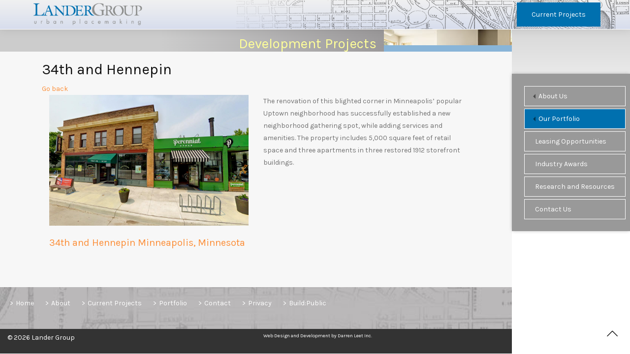

--- FILE ---
content_type: text/html; charset=UTF-8
request_url: https://landergroup.com/development-projects.php?id=34th-and-Hennepin
body_size: 4861
content:
<!DOCTYPE html PUBLIC "-//W3C//DTD XHTML 1.0 Transitional//EN"
    "http://www.w3.org/TR/xhtml1/DTD/xhtml1-transitional.dtd">
<html lang="en-US" xmlns="http://www.w3.org/1999/xhtml">
<head>
  <meta http-equiv="content-type" content="text/html; charset=utf-8" />
  <meta name="viewport" content="width=device-width, initial-scale=1.0, minimum-scale=1.0, maximum-scale=1.0" />
  <title>Lander Group - Urban Development and Placemaking</title> <!-- Google tag (gtag.js) -->
<script async src="https://www.googletagmanager.com/gtag/js?id=G-E4R72WKJHT"></script>
<script>
  window.dataLayer = window.dataLayer || [];
  function gtag(){dataLayer.push(arguments);}
  gtag('js', new Date());

  gtag('config', 'G-E4R72WKJHT');
</script>

    <link href="https://fonts.googleapis.com/css?family=Karla:400,400i,700,700i" rel="stylesheet">
    <link rel="stylesheet" href="assets/css/bootstrap.css">
    <link rel="stylesheet" href="assets/css/LG-superfish.css">
<link rel="stylesheet" href="assets/css/LG-superfish-vertical.css">
    <link rel="stylesheet" href="assets/css/simple-line-icons.css">
    <link rel="stylesheet" href="assets/css/elegant-icons.css">
    <link rel="stylesheet" href="assets/css/animsition.min.css">
    <link rel="stylesheet" href="assets/css/animate.min.css">
    <link rel="stylesheet" href="assets/css/main.css">
<link rel="stylesheet" href="assets/css/LG.css">
    <link rel="icon" href="assets/images/favicon_160x160.png" sizes="32x32" />
	<link rel="icon" href="assets/images/favicon_icon.png" sizes="192x192">
	<link rel="apple-touch-icon-precomposed" href="assets/images/favicon_icon.png">
	<meta name="msapplication-TileImage" content="assets/images/favicon_icon.png">
	
	<meta charset="UTF-8"> 
	<meta name="viewport" content="width=device-width, initial-scale=1.0, minimum-scale=1.0, maximum-scale=1.0"> 
	<meta name="description" content="An award-winning developer specializing in urban infill projects and mixed-use real estate development. The Lander Group builds great neighborhoods." />
	<meta name="keywords" content="urban developer, Minnesota developer,smart growth,real estate development,urban infill development,urban planning,minneapolis mixed-use buildings" />
	
</head>
<body class="side-menu-right">
    <a href="#" class="back-to-top show" title="Back to top"><i class="icon-arrow-up"></i></a>
  <div class="site-wrapper animsition">
    <!-- LG top header -->
<div class="header-type-1 hidden-sm hidden-xs">
  <div class="container">
    <div class="row">
      <div class="col-md-12">
        <div class="header-navigation">
          <div class="logo"> <a href="index.php"> <img src="assets/images/LanderGroup-logo.png" alt="Lander Group Urban Placemaking"> </a> </div>
          <div class="cta-button float-right"> <a href="current-projects.php" class="button default">Current Projects</a> </div>
        </div>
      </div>
      <!-- /.col-md-12 --> 
    </div>
    <!-- /.row --> 
  </div>
  <!-- /.container --> 
</div>
<!--end LG top header -->     <!--LG main mobile header -->
<header class="mobile-header visible-sm visible-xs">
  <div class="mobile-header-inner header-light">
    <div class="container wrapper">
      <div class="row">
        <div class="col-sm-12 clearfix">
          <div class="logo"> <a href="index.php"> <img src="assets/images/LanderGroup-logo.png" alt="Lander Group Urban Placemaking"> </a> </div>
          <div class="mobile-menu-toggle"> <a href="#" id="toggle-nav"> <span class="top-line"></span> <span class="middle-line"></span> <span class="bottom-line"></span> </a> </div>
        </div>
      </div>
    </div>
  </div>
  <nav class="mobile-navigation">
    <div class="container wrapper">
      <div class="mobile-nav-content">
        <ul>
							 <li><a href="index.php">Home</a></li>
							<li><a href="#">About Us</a>
									<span class="expander"><i class="icon_plus"></i></span>
									<ul class="sub-menu">
              <li><a href="about-the-Lander-Group.php">Making Great Places</a></li>
              <li><a href="roots.php">Company Roots</a></li>
              <li><a href="team.php">Our Team</a></li>
									</ul>
								</li>
								<li><a href="#">Our Portfolio</a>
									<span class="expander"><i class="icon_plus"></i></span>
									<ul class="sub-menu">
									 <li><a href="current-projects.php">In the Works</a></li>
              <li><a href="development-projects.php">Development Projects</a></li>
              <li><a href="community-planning.php">Community Planning</a></li>
              <li><a href="ownership.php">Ownership</a></li>
									</ul>
								</li>
          <li><a href="leasing-availability.php">Leasing Opportunities</a></li>
          <li><a href="industry-awards.php">Industry Awards</a></li>
          <li><a href="research-resources.php">Research and Resources</a></li>
          <li><a href="contact.php">Contact Us</a></li>
							</ul>
      </div>
    </div>
  </nav>
</header>
<!-- end LG main mobile header --> 
<!-- LG left nav -->
<div class="main-side-menu right hidden-sm hidden-xs LGmenu-fixedheight">
  <div class="sidebar-menu-inner">
    <ul class="sf-menu sf-vertical">
      <li> <a href="about-the-Lander-Group.php">About Us</a>
        <ul>
          <li><a href="about-the-Lander-Group.php">Making Great Places</a></li>
          <li><a href="roots.php">Company Roots</a></li>
          <li><a href="team.php">Our Team</a></li>
        </ul>
      </li>
      <li> <a href="development-projects.php">Our Portfolio</a>
        <ul>
          <li><a href="current-projects.php">In the Works</a></li>
          <li><a href="development-projects.php">Development Projects</a></li>
          <li><a href="community-planning.php">Community Planning</a></li>
          <li><a href="ownership.php">Ownership</a></li>
        </ul>
      </li>
      <li><a href="leasing-availability.php">Leasing Opportunities</a></li>
      <li><a href="industry-awards.php">Industry Awards</a></li>
      <li><a href="research-resources.php">Research and Resources</a></li>
      <li><a href="contact.php">Contact Us</a></li>
    </ul>
  </div>
</div>
<!-- end LG left nav -->
        <div class="main-wrapper LG-content">
    <div class="white-section section-block">
      <div class="row LG-pagetitle-row">
        <div class="col-md-9 col-sm-6 LG-pagetitle">
          <h1>Development Projects</h1>
        </div>
      </div>
    </div>
  </div>
 <!-- START CONTENT AREA --> 


<div class="white-section section-block">
 <div class="container">
<!-- This displays filters only on archive page -->
<!-- end filter section -->
<div class="row projects-grid">


<script type="text/javascript"> /* Dealing with cookies */ function cn_get_cookie_val(offset) { var endstr = document.cookie.indexOf (";", offset); if (endstr == -1) endstr = document.cookie.length; return decodeURIComponent(document.cookie.substring(offset, endstr)); } function cn_get_cookie(name) { var arg = name + "="; var alen = arg.length; var clen = document.cookie.length; var i = 0; while (i < clen) { var j = i + alen; if (document.cookie.substring(i, j) == arg) return cn_get_cookie_val (j); i = document.cookie.indexOf(" ", i) + 1; if (i == 0) break; } return null; } function cn_set_cookie(name, value) { var argv = cn_set_cookie.arguments; var argc = cn_set_cookie.arguments.length; var expires = (argc > 2) ? argv[2] : null; var domain = (argc > 3) ? argv[3] : null; var secure = (argc > 4) ? argv[4] : false; var path = '/'; if (value.length > 0) { document.cookie = name + "=" + (value ? encodeURIComponent (value) : '') + ((expires == null) ? "" : ("; expires=" + expires.toGMTString())) + ((path == null) ? "" : ("; path=" + path)) + ((domain == null) ? "" : ("; domain=" + domain)) + ((secure == true) ? "; secure" : ""); } else { document.cookie = name + '=; expires=Thu, 01 Jan 1970 00:00:01 GMT; path=/'; } } /* -------------- Get ID in misc browser ------------------ */ function cn_get_id(id) { if (document.all) return (document.all[id]); else if (document.getElementById) return (document.getElementById(id)); else if (document.layers) return (document.layers[id]); else return null; } function forget_me() { var t = document.getElementsByTagName('input'); for (var i = 0; i < t.length; i++) { if (t[i].className == 'cn_comm_username' || t[i].className == 'cn_comm_email') { t[i].value = ''; t[i].disabled = ''; } if (t[i].name == 'isforgetme') { t[i].value = 'true'; } if (t[i].name == '__signature_key' || t[i].name == '__signature_dsi') { t[i].value = ''; } } cn_set_cookie('session', ''); cn_set_cookie('CUTENEWS_SESSION', ''); var c = document.getElementsByTagName('form')[0]; /* c.submit(); */ document.location.reload(); } function cn_more_expand(id) { var dis = cn_get_id(id); if (dis.style.display == 'none') dis.style.display = 'block'; else dis.style.display = 'none'; } function insertext(text, id) { cn_get_id(id).value +=" "+ text; cn_get_id(id).focus(); } </script>
<noscript>Your browser is not Javascript enable or you have turn it off. We recommend you to activate for better security reason</noscript><!--
feature-image 	feature image 
additional-images additional image link (Dropbox)
address 	property address				
year-built 	Year Built 
property-type 	Property Type 		
stories 	Number of Stories

market-value 	Portfolio - property estimated market value 	
tax-value 	Portfolio - current property tax value 	

property-totalsqft   total property square ft
property-floorsqft   floor square ft 	
land-size 	Portfolio - land size (square feet) 	 
parking-spaces 	Number of Parking Spaces
parking-ratio 	Ratio of parking spaces to tenants	

cost-basis 	current cost basis
property-debt 	current property debt
property-noi 	Portfolio - Property NOI	
tenants 	Portfolio - Key property Tenants 	
rent-schedule 	Portfolio - rent schedule	
percent-ownership 	Percent LG ownership
-->
<div class="col-sm-12 project-item building">
<article class="project-entry-1 wow fadeInCdb" data-wow-duration="0.7s" data-wow-delay="0.4s">
<h2>34th and Hennepin</h2><div><a href="javascript:history.go(-1)">Go back</a></div>
<!-- section 1 - image and facts-->
<div class="col-sm-6">
<img src="https://landergroup.com/content/uploads/34thandhennepin.jpg" alt="34th and Hennepin">
<h3 style="padding-bottom: 20px"><a href="https://www.google.com/maps/place/34th and Hennepin  Minneapolis, Minnesota" target="_blank">34th and Hennepin  Minneapolis, Minnesota</a></h3>
</div>
<div class="col-sm-6">
<p>The renovation of this blighted corner in Minneapolis&rsquo; popular Uptown neighborhood has successfully established a new neighborhood gathering spot, while adding services and amenities. The property includes 5,000 square feet of retail space and three apartments in three restored 1912 storefront buildings.</p>

</div>
</article>
</div>						</div>
						<div class="small-space"></div>
					</div> 	
  	</div>
  	



 <!--END CONTENT AREA-->   
    
    
    				<footer class="site-footer">
					<div class="widgetized-area LG-footer">
						<div class="limit-width wow fadeIn" data-wow-duration="0.7s" data-wow-delay="0.4s">
							<div class="row">
						
								<div class="col-sm-8">
									<div class="widget">
										<div class="quick-links row">
											<div>
												<ul>
													<li><a href="www.landergroup.com">Home</a></li>
													<li><a href="about-the-Lander-Group.php">About</a></li>
													<li><a href="current-projects.php">Current Projects</a></li>
													<li><a href="development-projects.php">Portfolio</a></li>
													<li><a href="contact.php">Contact</a></li>
													<li><a href="LG-privacy-policy.php">Privacy</a></li>
													    <li><a href="https://build-public.org" target="_blank">Build:Public</a></li>
												</ul>
											</div>
										</div>
									</div>
								</div> 
							</div> <!-- /.row -->
						</div> <!-- /.limit-width -->
					</div> <!-- /.widgetized-area -->
					<div class="copyright">
						<div class="limit-width">
							<div class="row">
								<div class="col-sm-6">
									<p>&copy; 2026 Lander Group</p>
								</div>
								<div class="col-sm-6">
									<p style="font-size: 10px">Web Design and Development by Darren Leet Inc.</p>
								</div>
							</div> <!-- /.row -->
						</div> <!-- /.limit-width -->
					</div> <!-- /.copyright -->
				</footer>  </div><!-- /.main-wrapper -->
  <!-- /.site-wrapper -->
  		<script src="https://code.jquery.com/jquery-2.2.4.min.js" integrity="sha256-BbhdlvQf/xTY9gja0Dq3HiwQF8LaCRTXxZKRutelT44=" crossorigin="anonymous"></script>
		<script src="assets/js/joinable/animsition.min.js"></script>
		<script src="assets/js/joinable/autogrow.min.js"></script>
		<script src="assets/js/joinable/hoverIntent.js"></script>
		<script src="assets/js/joinable/imagesloaded.pkgd.min.js"></script>
		<script src="assets/js/joinable/isotope.pkgd.min.js"></script>
		<script src="assets/js/joinable/jquery.fitvids.js"></script>
		<script src="assets/js/joinable/jquery.nicescroll.min.js"></script>
		<script src="assets/js/joinable/nivo-lightbox.min.js"></script>
		<!--<script src="assets/js/joinable/owl.carousel.min.js"></script>-->
		<script src="assets/js/joinable/superfish.js"></script>
		<script src="assets/js/joinable/wow.min.js"></script>
		<script src="assets/js/main.js"></script>
		  <script type="text/javascript">
var path = window.location.pathname.split('/');
path = path[path.length-1];
if (path !== undefined) {
  $("ul.sf-menu")
    .find("a[href$='" + path + "']") // gets all links that match the href
    .parents('li')  // gets all list items that are ancestors of the link
    .children('a')  // walks down one level from all selected li's
    .addClass('active');
}
</script> 
</body>
</html>


--- FILE ---
content_type: text/css
request_url: https://landergroup.com/assets/css/LG-superfish.css
body_size: 877
content:
/*** ESSENTIAL STYLES ***/
.sf-menu, .sf-menu * {
	margin: 0;
	padding: 0;
	list-style: none;
}
.sf-menu li {
	position: relative;
}
.sf-menu ul {
	position: absolute;
	display: none;
	top: 100%;
	left: -12em;
	z-index: 99;
}
.sf-menu > li {
	float: left;
}
.sf-menu li:hover > ul,
.sf-menu li.sfHover > ul {
	display: block;
}

.sf-menu a {
	display: block;
	position: relative;
	font-weight:100;
	font-size: 14px;
}
.sf-menu ul ul {
	top: 0;
	left: 100%;
}


/*** DEMO SKIN ***/
.sf-menu {
	float: left;
	margin-bottom: 1em;
}
.sf-menu ul {
	box-shadow: 2px 2px 6px rgba(0,0,0,.2);
	min-width: 12em; /* allow long menu items to determine submenu width */
	*width: 12em; /* no auto sub width for IE7, see white-space comment below */
	background: #FFF;
}

.sf-menu a {
	color: #FFF;
	padding: .75em 1em;
	text-decoration: none;
	zoom: 1; /* IE7 */

}
.sf-menu a:active, .sf-menu a:focus, .sf-menu a:hover {
	color: #FFF !important;
}

.sf-menu li {
	background: none;
	white-space: nowrap; /* no need for Supersubs plugin */
	*white-space: normal; /* ...unless you support IE7 (let it wrap) */
	-webkit-transition: background .2s;
	transition: background .2s;
}
.sf-menu ul li {
	//background: #0057A1;
}
.sf-menu ul ul li {
	//background: #0057A1;
}
.sf-menu li:hover,
.sf-menu li.sfHover {
	background: #0070af;
	/* only transition out, not in */
	-webkit-transition: none;
	transition: none;
}
.sf-menu .active {
	background: #0070af;
	/* only transition out, not in */
	-webkit-transition: none;
	transition: none;
	color: #FFF;
}

/*** arrows (for all except IE7) **/
.sf-arrows .sf-with-ul {
	padding-right: 2.5em;
	*padding-right: 1em; /* no CSS arrows for IE7 (lack pseudo-elements) */
}
/* styling for both css and generated arrows */
.sf-arrows .sf-with-ul:after {
	content: '';
	position: absolute;
	top: 50%;
	right: 1em;
	margin-top: -3px;
	height: 0;
	width: 0;
	/* order of following 3 rules important for fallbacks to work */
	border: 5px solid transparent;
	border-top-color: #dFeEFF; /* edit this to suit design (no rgba in IE8) */
	border-top-color: rgba(255,255,255,.5);
}
.sf-arrows > li > .sf-with-ul:focus:after,
.sf-arrows > li:hover > .sf-with-ul:after,
.sf-arrows > .sfHover > .sf-with-ul:after {
	border-top-color: white; /* IE8 fallback colour */
}
/* styling for right-facing arrows */
.sf-arrows ul .sf-with-ul:after {
	margin-top: -5px;
	margin-right: -3px;
	border-color: transparent;
	border-left-color: #dFeEFF; /* edit this to suit design (no rgba in IE8) */
	border-left-color: rgba(255,255,255,.5);
}
.sf-arrows ul li > .sf-with-ul:focus:after,
.sf-arrows ul li:hover > .sf-with-ul:after,
.sf-arrows ul .sfHover > .sf-with-ul:after {
	border-left-color: white;
}


--- FILE ---
content_type: text/css
request_url: https://landergroup.com/assets/css/LG-superfish-vertical.css
body_size: 397
content:
/* adding sf-vertical class in addition to sf-menu creates a vertical menu */
/* eg. <ul class="sf-menu sf-vertical"> ... */
.sf-vertical {
  /* If you want the width of the closed menu to expand to its
  widest top-level menu item (like its "Supersubs" submenus do),
  replace the width rule above with the following two rules. */

  /*
  min-width: 12em;
  *width: 12em;
  */
}
.sf-vertical ul {
	left: -13em;
	top: 0;
}
.sf-vertical ul ul {
	left: -12m;
	top: 0;
}
.sf-vertical > li {
  float: none;
}
.sf-vertical li {
  width: 100%;
}
.sf-menu ul li a {
	color: #000;
	border: none;
}

/*** alter arrow directions ***/
.sf-vertical.sf-arrows > li > .sf-with-ul:after {
 margin-top: -5px;
border-color: transparent;
border-right-color: transparent;
border-right-color: #dfeeff;
border-right-color: rgba(0,0,0,.5);
right: 13em;
}
.sf-vertical.sf-arrows li > .sf-with-ul:focus:after,
.sf-vertical.sf-arrows li:hover > .sf-with-ul:after,
.sf-vertical.sf-arrows .sfHover > .sf-with-ul:after {
  border-right-color: white;
}
.sf-arrows .sf-with-ul {
    padding-left: 2em;
}
.sf-menu a { 
	padding: 10px 4px;
	margin: 5px;
    padding: 0.5em 1.5em;
    text-decoration: none;
    border: 1px solid #FFF;
}
.sf-menu ul ul li a {
	border-bottom: 1px solid #FFF;
	padding: 10px 4px;
    padding: 0.75em 2em;
    text-decoration: none;
}

--- FILE ---
content_type: text/css
request_url: https://landergroup.com/assets/css/main.css
body_size: 10591
content:
/*! normalize.css v3.0.3 | MIT License | github.com/necolas/normalize.css */
/**
 * 1. Set default font family to sans-serif.
 * 2. Prevent iOS and IE text size adjust after device orientation change,
 *    without disabling user zoom.
 */
html {
  font-family: sans-serif;
  /* 1 */
  -ms-text-size-adjust: 100%;
  /* 2 */
  -webkit-text-size-adjust: 100%;
  /* 2 */
}

/**
 * Remove default margin.
 */
body {
  margin: 0;
}

/* HTML5 display definitions
   ========================================================================== */
/**
 * Correct `block` display not defined for any HTML5 element in IE 8/9.
 * Correct `block` display not defined for `details` or `summary` in IE 10/11
 * and Firefox.
 * Correct `block` display not defined for `main` in IE 11.
 */
article,
aside,
details,
figcaption,
figure,
footer,
header,
hgroup,
main,
menu,
nav,
section,
summary {
  display: block;
}

/**
 * 1. Correct `inline-block` display not defined in IE 8/9.
 * 2. Normalize vertical alignment of `progress` in Chrome, Firefox, and Opera.
 */
audio,
canvas,
progress,
video {
  display: inline-block;
  /* 1 */
  vertical-align: baseline;
  /* 2 */
}

/**
 * Prevent modern browsers from displaying `audio` without controls.
 * Remove excess height in iOS 5 devices.
 */
audio:not([controls]) {
  display: none;
  height: 0;
}

/**
 * Address `[hidden]` styling not present in IE 8/9/10.
 * Hide the `template` element in IE 8/9/10/11, Safari, and Firefox < 22.
 */
[hidden],
template {
  display: none;
}

/* Links
   ========================================================================== */
/**
 * Remove the gray background color from active links in IE 10.
 */
a {
  background-color: transparent;
}

/**
 * Improve readability of focused elements when they are also in an
 * active/hover state.
 */
a:active,
a:hover {
  outline: 0;
}

/* Text-level semantics
   ========================================================================== */
/**
 * Address styling not present in IE 8/9/10/11, Safari, and Chrome.
 */
abbr[title] {
  border-bottom: 1px dotted;
}

/**
 * Address style set to `bolder` in Firefox 4+, Safari, and Chrome.
 */
b,
strong {
  font-weight: bold;
}

/**
 * Address styling not present in Safari and Chrome.
 */
dfn {
  font-style: italic;
}

/**
 * Address variable `h1` font-size and margin within `section` and `article`
 * contexts in Firefox 4+, Safari, and Chrome.
 */
h1 {
  font-size: 2em;
  margin: 0.67em 0;
}

/**
 * Address styling not present in IE 8/9.
 */
mark {
  background: #ff0;
  color: #000;
}

/**
 * Address inconsistent and variable font size in all browsers.
 */
small {
  font-size: 80%;
}

/**
 * Prevent `sub` and `sup` affecting `line-height` in all browsers.
 */
sub,
sup {
  font-size: 75%;
  line-height: 0;
  position: relative;
  vertical-align: baseline;
}

sup {
  top: -0.5em;
}

sub {
  bottom: -0.25em;
}

/* Embedded content
   ========================================================================== */
/**
 * Remove border when inside `a` element in IE 8/9/10.
 */
img {
  border: 0;
  height: auto;
}

/**
 * Correct overflow not hidden in IE 9/10/11.
 */
svg:not(:root) {
  overflow: hidden;
}

/* Grouping content
   ========================================================================== */
/**
 * Address margin not present in IE 8/9 and Safari.
 */
figure {
  margin: 1em 40px;
}

/**
 * Address differences between Firefox and other browsers.
 */
hr {
  box-sizing: content-box;
  height: 0;
}

/**
 * Contain overflow in all browsers.
 */
pre {
  overflow: auto;
}

/**
 * Address odd `em`-unit font size rendering in all browsers.
 */
code,
kbd,
pre,
samp {
  font-family: monospace, monospace;
  font-size: 1em;
}

/* Forms
   ========================================================================== */
/**
 * Known limitation: by default, Chrome and Safari on OS X allow very limited
 * styling of `select`, unless a `border` property is set.
 */
/**
 * 1. Correct color not being inherited.
 *    Known issue: affects color of disabled elements.
 * 2. Correct font properties not being inherited.
 * 3. Address margins set differently in Firefox 4+, Safari, and Chrome.
 */
button,
input,
optgroup,
select,
textarea {
  color: inherit;
  /* 1 */
  font: inherit;
  /* 2 */
  margin: 0;
  /* 3 */
}

/**
 * Address `overflow` set to `hidden` in IE 8/9/10/11.
 */
button {
  overflow: visible;
}

/**
 * Address inconsistent `text-transform` inheritance for `button` and `select`.
 * All other form control elements do not inherit `text-transform` values.
 * Correct `button` style inheritance in Firefox, IE 8/9/10/11, and Opera.
 * Correct `select` style inheritance in Firefox.
 */
button,
select {
  text-transform: none;
}

/**
 * 1. Avoid the WebKit bug in Android 4.0.* where (2) destroys native `audio`
 *    and `video` controls.
 * 2. Correct inability to style clickable `input` types in iOS.
 * 3. Improve usability and consistency of cursor style between image-type
 *    `input` and others.
 */
button,
html input[type="button"],
input[type="reset"],
input[type="submit"] {
  -webkit-appearance: button;
  /* 2 */
  cursor: pointer;
  /* 3 */
}

/**
 * Re-set default cursor for disabled elements.
 */
button[disabled],
html input[disabled] {
  cursor: default;
}

/**
 * Remove inner padding and border in Firefox 4+.
 */
button::-moz-focus-inner,
input::-moz-focus-inner {
  border: 0;
  padding: 0;
}

/**
 * Address Firefox 4+ setting `line-height` on `input` using `!important` in
 * the UA stylesheet.
 */
input {
  line-height: normal;
}

/**
 * It's recommended that you don't attempt to style these elements.
 * Firefox's implementation doesn't respect box-sizing, padding, or width.
 *
 * 1. Address box sizing set to `content-box` in IE 8/9/10.
 * 2. Remove excess padding in IE 8/9/10.
 */
input[type="checkbox"],
input[type="radio"] {
  box-sizing: border-box;
  /* 1 */
  padding: 0;
  /* 2 */
}

/**
 * Fix the cursor style for Chrome's increment/decrement buttons. For certain
 * `font-size` values of the `input`, it causes the cursor style of the
 * decrement button to change from `default` to `text`.
 */
input[type="number"]::-webkit-inner-spin-button,
input[type="number"]::-webkit-outer-spin-button {
  height: auto;
}

/**
 * 1. Address `appearance` set to `searchfield` in Safari and Chrome.
 * 2. Address `box-sizing` set to `border-box` in Safari and Chrome.
 */
input[type="search"] {
  -webkit-appearance: textfield;
  /* 1 */
  box-sizing: content-box;
  /* 2 */
}

/**
 * Remove inner padding and search cancel button in Safari and Chrome on OS X.
 * Safari (but not Chrome) clips the cancel button when the search input has
 * padding (and `textfield` appearance).
 */
input[type="search"]::-webkit-search-cancel-button,
input[type="search"]::-webkit-search-decoration {
  -webkit-appearance: none;
}

/**
 * Define consistent border, margin, and padding.
 */
fieldset {
  border: 1px solid #c0c0c0;
  margin: 0 2px;
  padding: 0.35em 0.625em 0.75em;
}

/**
 * 1. Correct `color` not being inherited in IE 8/9/10/11.
 * 2. Remove padding so people aren't caught out if they zero out fieldsets.
 */
legend {
  border: 0;
  /* 1 */
  padding: 0;
  /* 2 */
}

/**
 * Remove default vertical scrollbar in IE 8/9/10/11.
 */
textarea {
  overflow: auto;
}

/**
 * Don't inherit the `font-weight` (applied by a rule above).
 * NOTE: the default cannot safely be changed in Chrome and Safari on OS X.
 */
optgroup {
  font-weight: bold;
}

/* Tables
   ========================================================================== */
/**
 * Remove most spacing between table cells.
 */
table {
  border-collapse: collapse;
  border-spacing: 0;
}

td,
th {
  padding: 0;
}

.fadeInCdb {
  -webkit-animation-name: fadeInCdb;
  animation-name: fadeInCdb;
}

@-webkit-keyframes fadeInCdb {
  0% {
    top: 40px;
    opacity: 0;
  }
  100% {
    top: 0;
    opacity: 1;
  }
}

@keyframes fadeInCdb {
  0% {
    top: 40px;
    opacity: 0;
  }
  100% {
    top: 0;
    opacity: 1;
  }
}

body {
  font-family: "Karla", sans-serif;
  font-size: 14px;
  line-height: 1.8;
  background-color: #ffffff;
  color: #707070;
  -webkit-font-smoothing: antialiased;
  -moz-osx-font-smoothing: grayscale;
}

html, body {
  height: 100%;
  min-height: 100%;
  padding: 0;
  margin: 0;
}

h1, h2, h3, h4, h5, h6 {
  -webkit-font-smoothing: antialiased;
  -moz-osx-font-smoothing: grayscale;
}

hr {
  width: 100%;
  height: 0;
  margin: 0;
}

.site-wrapper {
  position: relative;
  top: 0;
  left: 0;
  right: 0;
  bottom: 0;
  width: 100%;
}

.side-menu-left .site-wrapper {
  padding-left: 260px;
}

.side-menu-right .site-wrapper {
  padding-right: 260px;
}

.fixed-header .site-wrapper {
  padding-top: 80px;
}

.limit-width {
  max-width: 1170px;
  padding-left: 15px;
  padding-right: 15px;
  margin-left: auto;
  margin-right: auto;
}

.section-block {
  position: relative;
  z-index: 10;
}

.section-bg {
  position: absolute;
  top: 0;
  left: 0;
  bottom: 0;
  width: 100%;
  background-size: cover;
  background-repeat: no-repeat;
  background-position: center center;
  opacity: .1;
}

.accent {
  color: #fc8f39;
}

.page-content {
  padding: 80px 0;
}

.no-padding-bottom {
  padding-bottom: 0;
}

.no-padding {
  padding: 0;
}

.image-holder img {
  width: 100%;
  max-width: 100%;
  height: auto;
}

.grey-section {
  background: #eee;
}

.white-section {
  background: #f7f7f7;
}

.dark-section {
  background: #111111;
}

.dark-section .section-title {
  color: #ffffff;
}

.dark-section p {
  color: rgba(255, 255, 255, 0.6);
}

.section-title-wrapper {
  margin-top: 50px;
  margin-bottom: 50px;
}

.no-margin {
  margin: 0;
}

.section-space {
  width: 100%;
  height: 70px;
  position: relative;
}

.mid-space {
  width: 100%;
  height: 50px;
  position: relative;
}

.small-space {
  width: 100%;
  height: 25px;
  position: relative;
}

.shadow-gradient {
  position: absolute;
  bottom: -14px;
  left: 0;
  height: 14px;
  width: 100%;
  pointer-events: none;
  -webkit-user-select: none;
     -moz-user-select: none;
      -ms-user-select: none;
          user-select: none;
  background-size: 100%;
  background-image: -webkit-linear-gradient(top, rgba(2, 11, 34, 0.04) 0%, rgba(248, 248, 248, 0) 100%);
  background-image: linear-gradient(to bottom, rgba(2, 11, 34, 0.04) 0%, rgba(248, 248, 248, 0) 100%);
}

.back-to-top {
  position: fixed;
  bottom: 20px;
  right: 20px;
  z-index: 9999;
  width: 32px;
  height: 32px;
  font-size: 22px;
  text-align: center;
  line-height: 36px;
  color: #111111;
  background: rgba(255, 255, 255, 0.2);
  opacity: 0;
  visibility: hidden;
  -webkit-transition: opacity 0.2s ease-out;
  transition: opacity 0.2s ease-out;
}

.back-to-top.show {
  opacity: 1;
  visibility: visible;
}

.back-to-top:hover, .back-to-top:focus {
  color: #111111;
}

.social a {
  display: inline-block;
  color: #111111;
  font-size: 12px;
  width: 34px;
  height: 34px;
  border-radius: 18px;
  text-align: center;
  line-height: 34px;
  background: #ededed;
  margin: 0 2px 0;
}

.social a:hover {
  color: #111111;
  background: #e3e3e3;
}

.contact-info p {
  position: relative;
  padding-left: 30px;
}

.contact-info p i {
  top: 6px;
  left: 0;
  position: absolute;
}

/* Dark Version */
.dark-version {
  color: #aaaaaa;
}

.dark-version h1, .dark-version h2, .dark-version h3, .dark-version h4, .dark-version h5, .dark-version h6 {
  color: #ffffff;
}

.dark-version .service-icon .icon-box i {
  color: #ffffff;
}

.dark-version .header-type-1 {
  background: #111111;
}

.dark-version .main-nav ul > li > a {
  color: #aaaaaa;
}

.dark-version .main-nav ul > li > a:hover {
  color: #ffffff;
  background: #1b1b1b;
}

.dark-version .main-nav ul > li.current-menu-item a {
  color: #ffffff;
  background: #1b1b1b;
}

.dark-version .main-nav ul > li .sub-menu li a {
  background: transparent;
  color: #aaaaaa;
}

.dark-version .social a {
  background: #202020;
  color: #ffffff;
}

.dark-version .grey-section {
  background: #161616;
}

.dark-version .white-section {
  background: #1b1b1b;
}

.dark-version .post-entry.grid .post-content {
  background: #252525;
}

.dark-version .post-entry.grid .post-title a {
  color: #ffffff;
}

.dark-version .call-to-action.light {
  background: #252525;
}

.button,
button {
  padding: 12px 30px;
  border-radius: 0px;
  display: inline-block;
  outline: 0;
  border: 0;
}

.button.big,
button.big {
  font-size: 17px;
}

.button.default,
button.default {
  background: #111111;
  color: #ffffff;
}

.button.default:hover,
button.default:hover {
  background: #1e1e1e;
}

.button.accent,
button.accent {
  background: #fc8f39;
  color: #ffffff;
}

.form-control {
  border: 1px solid #efefef;
  background: #ffffff;
  padding: 12px;
  height: auto;
  border-radius: 0;
  margin-bottom: 30px;
}

.form-control:focus {
  box-shadow: none;
  border-color: #d6d6d6;
}

.form-half {
  position: relative;
  width: 46%;
  margin-left: auto;
  margin-right: auto;
}

ul,
ol {
  list-style-type: none;
  margin: 0;
  padding: 0;
}

dl {
  margin-bottom: 20px;
}

dl dt {
  font-weight: bold;
  margin-top: 20px;
}

dl dd {
  margin: 0;
}

ul.list-arrow {
  padding: 5px 10px;
  margin-bottom: 20px;
}

ul.list-arrow li {
  line-height: 36px;
}

ul.list-arrow li:before {
  font-family: FontAwesome;
  content: '\f105';
  color: #fc8f39;
  margin-right: 8px;
}

table {
  border-collapse: collapse;
  margin: 20px 0;
  table-layout: fixed;
  width: 100%;
  font-size: 15px;
}

th {
  color: #111111;
  font-weight: 700;
  padding: 20px;
  text-align: left;
}

td {
  padding: 20px;
}

tr:nth-child(2n) {
  background: #f7f7f7;
}

tr,
td,
th {
  vertical-align: middle;
}

iframe {
  border: 0;
}

.panel-group .panel {
  border: 0;
  border-radius: 0;
  margin-bottom: 15px;
}

.panel {
  box-shadow: none;
}

.panel-default > .panel-heading {
  background: #f7f7f7;
  border-radius: 0;
  border: 0;
}

.panel-heading {
  padding: 0;
}

.panel-default > .panel-heading + .panel-collapse > .panel-body {
  border: 0;
}

.panel-title > a {
  padding: 20px;
  padding-left: 70px;
  display: block;
  color: #111111;
  position: relative;
}

.panel-title > a:hover, .panel-title > a:focus {
  color: #111111;
}

.panel-title > a:before {
  position: absolute;
  font-family: FontAwesome;
  content: '\f068';
  top: 0;
  left: 0;
  width: 57px;
  height: 57px;
  line-height: 57px;
  text-align: center;
  font-size: 12px;
  background: #eaeaea;
}

.panel-title a.collapsed:before {
  content: '\f067';
}

::-moz-selection {
  background: #fc8f39;
  color: #ffffff;
}

::selection {
  background: #fc8f39;
  color: #ffffff;
}

h1, h2, h3, h4, h5, h6 {
  color: #111111;
}

h3 {
  font-size: 20px;
  line-height: 1.5;
}

p {
  margin: 0 0 20px;
}

p.small {
  font-size: 13px;
}

p.headline {
  font-size: 22px;
  line-height: 1.6;
}

a {
  color: #fc8f39;
  text-decoration: none;
  -webkit-transition: all .3s ease;
  transition: all .3s ease;
}

a:active, a:focus, a:hover {
  color: #e56703;
  text-decoration: none;
}

img,
picture {
  margin: 0;
  max-width: 100%;
}

blockquote {
  color: #111111;
}

.site-footer .widgetized-area {
  background: #111111;
  padding: 40px 0;
}

.site-footer .widgetized-area .widget {
  margin-bottom: 20px;
}

.site-footer .widgetized-area .widget a {
  color: #aaaaaa;
}

.site-footer .widgetized-area .widget a:hover {
  color: #ffffff;
}

.site-footer .widgetized-area .widget-title {
  font-size: 18px;
  color: #ffffff;
  margin-bottom: 40px;
}

.site-footer .widgetized-area .quick-links ul li:before {
  margin-right: 5px;
  content: '>';
}

.site-footer .copyright {
  background: black;
  padding: 20px 0;
}

.main-side-menu {
  width: 260px;
  height: 100%;
  position: fixed;
  z-index: 30;
  top: 0;
  bottom: 0;
  background: #ffffff;
  box-shadow: 0 0px 7px -1px rgba(0, 0, 0, 0.1);
}

.main-side-menu .social {
  position: fixed;
  bottom: 0;
  padding: 40px;
}

.main-side-menu.left {
  left: 0;
}

.main-side-menu.left .social {
  left: 0;
}

.main-side-menu.right {
  right: 0;
}

.main-side-menu.right .social {
  right: 0;
}

.sidebar-menu-inner {
  padding: 20px 40px 60px 40px;
}

.vertical-logo {
  padding-top: 40px;
}

.vertical-logo img {
  max-width: 150px;
}

.header-type-1 {
  position: fixed;
  top: 0;
  left: 0;
  width: 100%;
  z-index: 100;
  background: #ffffff;
  box-shadow: 0px 0px 20px 0px rgba(0, 0, 0, 0.1);
}

.header-navigation {
  display: table;
  width: 100%;
  table-layout: auto;
}

.header-navigation .logo,
.header-navigation .main-menu,
.header-navigation .header-right {
  display: table-cell;
  vertical-align: middle;
  width: auto;
  white-space: nowrap;
}

.header-navigation .logo {
  width: 1%;
}

.header-navigation .logo img {
  max-width: 160px;
}

.header-navigation .main-menu {
  padding-left: 70px;
}

.header-navigation .header-right .social {
  float: right;
}

.vertical-menu {
  margin-top: 50px;
}

.vertical-menu ul li {
  position: relative;
}

.vertical-menu ul > li.current-menu-item a {
  color: #fc8f39;
}

.vertical-menu ul > li ul {
  display: none;
  overflow: hidden;
  padding-left: 10px;
}

.vertical-menu ul > li ul a {
  color: #707070;
  line-height: 30px;
}

.vertical-menu ul > li ul a:hover {
  color: #fc8f39;
}

.vertical-menu > ul > li > a {
  color: #111111;
  font-size: 16px;
  line-height: 36px;
}

.vertical-menu > ul > li > a:hover {
  color: #fc8f39;
}

.main-nav ul > li {
  position: relative;
  float: left;
  display: block;
}

.main-nav ul > li.current-menu-item a {
  background: #f7f7f7;
}

.main-nav ul > li > a {
  display: block;
  padding: 25px 15px;
  font-size: 17px;
  color: #111111;
}

.main-nav ul > li > a i {
  margin-left: 0.3125em;
  font-size: 14px;
}

.main-nav ul > li > a:hover {
  background: #f7f7f7;
}

.main-nav ul > li .sub-menu {
  display: none;
  position: absolute;
  min-width: 230px;
  top: 100%;
  left: 0;
  padding: 17px 0px 17px;
  background: #111111;
}

.main-nav ul > li .sub-menu li {
  display: block;
  float: none;
}

.main-nav ul > li .sub-menu li a {
  color: #aaaaaa;
  line-height: 34px;
  display: block;
  padding: 0 24px;
  font-size: 15px;
  cursor: pointer;
  white-space: nowrap;
  background: transparent;
}

.main-nav ul > li .sub-menu li a:hover {
  color: #ffffff;
}

.mobile-header {
  position: fixed;
  top: 0;
  left: 0;
  width: 100%;
  z-index: 103;
  background: #ffffff;
}

.mobile-header .mobile-header-inner {
  display: table;
  width: 100%;
  padding: 32px 0;
}

.mobile-header .logo,
.mobile-header .mobile-menu-toggle {
  display: table-cell;
  vertical-align: middle;
}

.mobile-header .logo {
  float: left;
  width: 157px;
  position: relative;
  z-index: 104;
}

.mobile-header .mobile-menu-toggle {
  float: right;
  position: relative;
  top: 3px;
  right: 20px;
  width: 1%;
}

#toggle-nav {
  padding: 3px 5px;
  position: absolute;
  z-index: 9999;
  width: 24px;
  height: 17px;
  background: transparent;
  margin: 0;
  border: none;
  outline: none;
  cursor: pointer;
}

#toggle-nav > span {
  background: #131313;
  height: 2px;
  position: absolute;
  left: 0;
  right: 0;
  -webkit-transform-origin: center center 0;
          transform-origin: center center 0;
  -webkit-transition: all 150ms ease;
  transition: all 150ms ease;
}

#toggle-nav .top-line {
  top: 0;
}

#toggle-nav .middle-line {
  top: 50%;
  margin-top: -1px;
}

#toggle-nav .bottom-line {
  top: 100%;
}

#toggle-nav.active .top-line {
  top: 50%;
  -webkit-transform: rotateZ(45deg);
          transform: rotateZ(45deg);
}

#toggle-nav.active .middle-line {
  opacity: 0;
}

#toggle-nav.active .bottom-line {
  top: 50%;
  -webkit-transform: rotateZ(-45deg);
          transform: rotateZ(-45deg);
}

.mobile-navigation {
  padding-top: 80px;
  display: none;
  position: fixed;
  z-index: 100;
  top: 0;
  left: 0;
  bottom: 0;
  right: 0;
  background: #ffffff;
  -webkit-overflow-scrolling: touch;
}

.mobile-navigation ul li {
  position: relative;
  z-index: 10;
}

.mobile-navigation ul li .sub-menu {
  display: none;
  padding-left: 20px;
}

.mobile-navigation ul li.dropdown-open .expander > i:before {
  content: "\4b";
}

.mobile-navigation .expander {
  font-size: 20px;
  position: absolute;
  top: 0;
  right: 0;
  line-height: 50px;
  height: 50px;
  width: 50px;
  text-align: right;
}

.mobile-navigation a {
  font-size: 16px;
  border-bottom: 1px solid #efefef;
  color: #707070;
  padding: 15px 0;
  display: block;
  position: relative;
  line-height: 18px;
}

.page-title-wrapper {
  position: relative;
  background: #111111;
}

.page-title-wrapper .page-title-bg {
  position: absolute;
  top: 0;
  left: 0;
  bottom: 0;
  width: 100%;
  background-size: cover;
  background-repeat: no-repeat;
  background-position: center center;
  opacity: .2;
}

.page-title-wrapper .page-title-inner {
  display: table;
  vertical-align: middle;
  width: 100%;
  padding: 140px 0;
}

.page-title-wrapper .page-title-inner .page-title-content {
  background: rgba(255, 255, 255, 0.05);
  padding: 40px;
  border-radius: 4px;
  text-align: center;
  display: table-cell;
  vertical-align: middle;
}

.page-title-wrapper .page-title-inner .page-title-content h2 {
  font-size: 40px;
  color: #ffffff;
  margin-top: 0;
}

.page-title-wrapper .page-title-inner .page-title-content p {
  font-size: 18px;
  line-height: 1.6;
  padding-top: 10px;
  margin: 0;
  color: #ffffff;
}

.page-title-2 {
  background: #f7f7f7;
  padding: 40px 0;
}

.page-title-2 h2 {
  font-size: 24px;
  margin-top: 0;
  margin-bottom: 8px;
}

.page-title-2 p {
  margin-bottom: 0;
}

.sidebar .widget {
  margin-bottom: 40px;
}

.sidebar .widget .widget-title {
  font-size: 20px;
  margin-bottom: 20px;
  margin-top: 0;
}

.services-widget {
  padding: 30px;
  background: #fc8f39;
}

.services-widget .widget-title {
  color: #ffffff;
}

.services-widget ul li {
  padding: 10px;
  border-bottom: 1px solid rgba(255, 255, 255, 0.2);
  padding-left: 20px;
  position: relative;
}

.services-widget ul li:first-child {
  border-top: 1px solid rgba(255, 255, 255, 0.2);
}

.services-widget ul li:before {
  font-family: FontAwesome;
  content: '\f105';
  color: #ffffff;
  position: absolute;
  top: 11px;
  left: 5px;
}

.services-widget ul li a {
  font-size: 16px;
  color: #ffffff;
  display: block;
}

.services-widget ul li a:hover {
  color: #fee4d0;
}

.blog-sidebar {
  padding-left: 20px;
}

.blog-sidebar .widget {
  margin-bottom: 20px;
  border: 1px solid #efefef;
  padding: 30px;
}

.blog-sidebar .widget .widget-title {
  font-weight: 700;
  margin: 0 0 20px 0;
}

.blog-sidebar .widget p:last-of-type {
  margin-bottom: 0;
}

.blog-sidebar a {
  color: #111111;
}

.blog-sidebar a:hover {
  color: #fc8f39;
}

.blog-sidebar ul li {
  margin-bottom: 8px;
  font-size: 15px;
}

.blog-sidebar ul li:last-child {
  margin-bottom: 0;
}

.blog-sidebar .latest-posts span {
  display: block;
  font-size: 14px;
  color: #aaaaaa;
}

.blog-sidebar .search-form form {
  position: relative;
}

.blog-sidebar .search-form form input[type='submit'] {
  font-family: ElegantIcons;
  position: absolute;
  top: 0;
  right: 0;
  height: 46px;
  width: 46px;
  line-height: 40px;
  text-align: center;
  border: 0;
  outline: 0;
  background: transparent;
}

.blog-sidebar .search-form .form-control {
  margin-bottom: 0;
}

.post-entry .post-image {
  overflow: hidden;
  position: relative;
}

.post-entry .post-image img {
  width: 100%;
  height: auto;
}

.post-entry .post-meta {
  margin: 20px 0;
}

.post-entry .post-meta span {
  color: #aaaaaa;
  display: inline-block;
}

.post-entry .post-meta span:not(:last-of-type) {
  margin-right: 20px;
}

.post-entry .post-meta span i {
  margin-right: 5px;
}

.post-entry .post-meta span a {
  color: #aaaaaa;
}

.post-entry .post-meta span a:hover {
  color: #707070;
}

.post-entry.grid {
  margin-bottom: 40px;
}

.post-entry.grid .post-content {
  background: #fefefe;
  border-top: none;
  padding: 30px;
}

.post-entry.grid .post-title {
  font-size: 20px;
  line-height: 1.46;
  margin-top: 0;
}

.post-entry.grid .post-title a {
  color: #111111;
}

.post-entry.grid .post-title a:hover {
  color: #fc8f39;
}

article {
  position: relative;
}

article .filter-grayscale {
  position: absolute;
  left: 0;
  top: 0;
  width: 100%;
  height: 100%;
  background: rgba(0, 0, 0, 0.3);
  opacity: 0;
  -webkit-transition: background .2s ease, opacity .5s ease;
  transition: background .2s ease, opacity .5s ease;
}

article:hover .filter-grayscale {
  opacity: 1;
}

.blog-standard .post-entry {
  padding-bottom: 30px;
  margin-bottom: 40px;
  border-bottom: 1px solid #efefef;
}

.blog-standard .post-entry .post-image {
  margin-bottom: 25px;
}

.blog-standard .post-entry .post-title {
  font-size: 28px;
}

.blog-standard .post-entry .post-title a {
  color: #111111;
}

.blog-standard .post-entry .post-title a:hover {
  color: #fc8f39;
}

.post-entry.format-quote .quote-holder {
  background: #f7f7f7;
  padding: 40px;
  margin-bottom: 20px;
}

.post-entry.format-quote .quote-holder p:last-of-type {
  margin-bottom: 0;
}

.blog-pagination ul li {
  display: inline-block;
  margin-right: 5px;
}

.blog-pagination ul li a {
  width: 40px;
  height: 40px;
  display: block;
  border-radius: 50%;
  line-height: 40px;
  background: #f7f7f7;
  text-align: center;
  font-size: 15px;
  color: #111111;
}

.blog-pagination ul li a:hover {
  color: #707070;
}

.blog-pagination ul li.active a {
  background: #111111;
  color: #ffffff;
}

.blog-single .tags {
  margin-top: 35px;
}

.tags a {
  display: inline-block;
  margin-left: 5px;
  background: #f7f7f7;
  color: #111111;
  padding: 5px 10px;
  border-radius: 4px;
}

.tags a:hover {
  background: #dedede;
}

.author-description {
  padding: 30px;
  border: 1px solid #efefef;
}

.author-description .author-avatar {
  width: 200px;
  float: left;
}

.author-description .author-description-text {
  padding-left: 20px;
  overflow: hidden;
}

.author-description .author-description-text h4 {
  margin-bottom: 0;
}

.author-description .author-description-text span {
  display: block;
  margin-bottom: 15px;
}

.blog-single-navigation {
  padding: 40px 0;
  border-bottom: 1px solid #efefef;
}

.blog-single-navigation .prev-post,
.blog-single-navigation .next-post {
  width: 50%;
}

.blog-single-navigation .prev-post a,
.blog-single-navigation .next-post a {
  color: #707070;
}

.blog-single-navigation .prev-post span, .blog-single-navigation .prev-post h5,
.blog-single-navigation .next-post span,
.blog-single-navigation .next-post h5 {
  display: inline-block;
}

.blog-single-navigation .prev-post h5,
.blog-single-navigation .next-post h5 {
  font-size: 18px;
}

.blog-single-navigation .prev-post {
  float: left;
  text-align: left;
}

.blog-single-navigation .prev-post h5 {
  margin-left: 5px;
}

.blog-single-navigation .next-post {
  float: right;
  text-align: right;
}

.blog-single-navigation .next-post h5 {
  margin-right: 5px;
}

.comment-title {
  font-size: 22px;
  margin-bottom: 40px;
}

.comments-wrapper {
  padding: 40px 0;
  border-bottom: 1px solid #efefef;
  margin-bottom: 40px;
}

.comment-list li {
  border-bottom: 1px solid #efefef;
}

.comment-list li:last-child {
  border-bottom: 0;
}

.comment-list > li:last-child .comment {
  padding-bottom: 0;
}

.comment-list > li:first-child .comment {
  padding-top: 0;
}

.comment-list .children {
  padding-left: 100px;
}

.comment-list .children li:first-child {
  padding-top: 30px;
  border-top: 1px solid #efefef;
}

.comment-list .children li:last-child {
  border-top: none;
}

.comment {
  padding: 30px 0;
}

.comment .comment-avatar {
  float: left;
  width: 70px;
  border-radius: 50%;
  overflow: hidden;
}

.comment .comment-avatar img {
  width: 100%;
}

.comment .comment-content {
  overflow: hidden;
  padding-left: 20px;
}

.comment .comment-content h5 {
  font-size: 18px;
  display: inline-block;
}

.comment .comment-content .comment-time {
  margin-left: 15px;
  color: #aaaaaa;
}

.comment .comment-content p {
  margin-top: 10px;
}

.comment .comment-content .reply span {
  margin-right: 5px;
  font-size: 12px;
}

.projects-full-holder {
  width: 100%;
  margin: 0;
  display: block;
}

.projects-full-holder .project-entry-1 {
  width: 24.99%;
  margin: 0;
  float: left;
  margin-bottom: 0;
}

.project-entry-1 {
  margin-bottom: 30px;
}

.project-entry-1 .image-holder {
  position: relative;
  z-index: 8;
  overflow: hidden;
}

.project-entry-1 .image-holder img {
  width: 100%;
  height: auto;
  -webkit-transition: opacity 0.35s, -webkit-transform 0.35s;
  transition: opacity 0.35s, -webkit-transform 0.35s;
  transition: opacity 0.35s, transform 0.35s;
  transition: opacity 0.35s, transform 0.35s, -webkit-transform 0.35s;
  -webkit-transform: scale3d(1, 1, 1);
          transform: scale3d(1, 1, 1);
}

.project-entry-1 .image-holder:hover img {
  opacity: .5;
  -webkit-transform: scale3d(1.05, 1.05, 1);
          transform: scale3d(1.05, 1.05, 1);
}

.project-entry-1 .project-overlay {
  position: absolute;
  top: 0;
  left: 0;
  width: 100%;
  height: 100%;
  background-color: #fc8f39;
  opacity: 0;
  visibility: hidden;
  -webkit-transition: all 250ms ease-in-out;
  transition: all 250ms ease-in-out;
}

.project-entry-1 .project-title {
  position: absolute;
  bottom: 20px;
  left: 20px;
  width: 100%;
  color: #ffffff;
  font-size: 22px;
  margin: 0;
  padding-right: 20px;
  padding-left: 10px;
  opacity: 0;
  z-index: 13;
  -webkit-transition: all 0.15s 75ms cubic-bezier(0.25, 0.46, 0.45, 0.94);
  transition: all 0.15s 75ms cubic-bezier(0.25, 0.46, 0.45, 0.94);
}

.project-entry-1 .overlay-triangle {
  position: absolute;
  top: -31px;
  right: -31px;
  display: block;
  width: 50px;
  height: 50px;
  background-color: #ffffff;
  opacity: .3;
  z-index: 9;
  -webkit-transform: rotate(-45deg) translate(16px);
          transform: rotate(-45deg) translate(16px);
  -webkit-transition: -webkit-transform .3s ease-out;
  transition: -webkit-transform .3s ease-out;
  transition: transform .3s ease-out;
  transition: transform .3s ease-out, -webkit-transform .3s ease-out;
}

.project-entry-1:hover .project-title {
  opacity: 1;
  -webkit-transform: translateY(-50%);
          transform: translateY(-50%);
}

.project-entry-1:hover .project-overlay {
  opacity: .75;
  visibility: visible;
}

.project-entry-1:hover .overlay-triangle {
  -webkit-transform: rotate(-45deg) translate(0);
          transform: rotate(-45deg) translate(0);
}

.small-projects .thumb {
  width: 30%;
  float: left;
  margin-right: 3%;
  margin-bottom: 8px;
}

.small-projects .thumb img {
  width: 100%;
  display: block;
  border-radius: 3px;
  -webkit-transition: opacity 0.35s, -webkit-transform 0.35s;
  transition: opacity 0.35s, -webkit-transform 0.35s;
  transition: opacity 0.35s, transform 0.35s;
  transition: opacity 0.35s, transform 0.35s, -webkit-transform 0.35s;
  -webkit-transform: scale3d(1, 1, 1);
          transform: scale3d(1, 1, 1);
}

.small-projects .thumb:hover img {
  opacity: .5;
  -webkit-transform: scale3d(1.05, 1.05, 1);
          transform: scale3d(1.05, 1.05, 1);
}

.projects-filter {
  font-size: 16px;
}

.projects-filter li {
  display: inline-block;
  margin-right: 40px;
}

.projects-filter li:last-child {
  margin: 0;
}

.projects-filter li a {
  display: inline-block;
  color: #707070;
}

.projects-filter li a:hover, .projects-filter li a.active {
  color: #111111;
  border-bottom: 1px solid #111111;
}

.single-project .image-holder {
  position: relative;
  margin-bottom: 30px;
}

.single-project .image-holder .project-overlay {
  background: rgba(26, 26, 26, 0.75);
  position: absolute;
  top: 0;
  left: 0;
  bottom: 0;
  right: 0;
  opacity: 0;
  -webkit-transition: opacity .2s ease-out;
  transition: opacity .2s ease-out;
}

.single-project .image-holder .link-holder {
  position: absolute;
  top: 50%;
  left: 0;
  width: 100%;
  text-align: center;
  -webkit-transform: translateY(-65%);
          transform: translateY(-65%);
  -webkit-transition: -webkit-transform .2s ease-out;
  transition: -webkit-transform .2s ease-out;
  transition: transform .2s ease-out;
  transition: transform .2s ease-out, -webkit-transform .2s ease-out;
}

.single-project .image-holder .link-holder i {
  font-size: 36px;
  color: #ffffff;
}

.single-project .image-holder:hover .project-overlay {
  opacity: 1;
}

.single-project .image-holder:hover .link-holder {
  -webkit-transform: translateY(-50%);
          transform: translateY(-50%);
}

.single-project .project-info .project-title {
  font-size: 36px;
  margin-bottom: 30px;
  margin-top: 0;
}

.single-project .project-info p {
  font-size: 16px;
}

.single-project-nav {
  height: 33px;
  line-height: 35px;
  text-align: center;
  position: relative;
  padding: 50px 0;
}

.single-project-nav a {
  color: #aaaaaa;
}

.single-project-nav a:hover, .single-project-nav a:focus {
  color: #707070;
}

.single-project-nav span {
  font-size: 24px;
}

.single-project-nav .prev,
.single-project-nav .back-to,
.single-project-nav .next {
  display: inline-block;
  position: absolute;
  top: 37px;
  height: 33px;
}

.single-project-nav .prev {
  left: 0;
}

.single-project-nav .next {
  right: 0;
}

.service-title-only {
  text-align: center;
  padding: 30px;
  margin-bottom: 20px;
  margin-top: 60px;
  background: #111111;
}

.service-title-only a {
  color: #ffffff;
  display: inline-block;
  font-size: 18px;
  position: relative;
}

.service-title-only a:after {
  opacity: 0;
  visibility: hidden;
  content: '';
  width: 100%;
  height: 2px;
  background: #fc8f39;
  position: absolute;
  top: 100%;
  left: 0;
  -webkit-transform: translate3d(0, 5px, 0);
          transform: translate3d(0, 5px, 0);
  -webkit-transition: all 300ms ease;
  transition: all 300ms ease;
}

.service-title-only a:hover {
  color: #fc8f39;
}

.service-title-only a:hover:after {
  opacity: 1;
  visibility: visible;
  -webkit-transform: translate3d(0, 0, 0);
          transform: translate3d(0, 0, 0);
}

.service-icon {
  display: table;
  width: 100%;
  padding-left: 15px;
}

.service-icon .icon-box {
  width: 1px;
  display: table-cell;
  vertical-align: top;
}

.service-icon .icon-box i {
  color: #111111;
  font-size: 2em;
}

.service-icon .service-content {
  padding-left: 20px;
  display: table-cell;
  vertical-align: top;
}

.service-icon .service-content h4 {
  font-size: 20px;
  margin-top: 0;
  margin-bottom: 20px;
}

.icon-style-1 {
  text-align: center;
  margin-bottom: 30px;
}

.icon-style-1 i {
  color: #aaaaaa;
  font-size: 45px;
  margin-bottom: 30px;
  display: inline-block;
  line-height: 45px;
}

.icon-style-1 h3 {
  margin-top: 0;
  font-size: 20px;
}

.image-service {
  margin-bottom: 40px;
}

.image-service .thumb {
  position: relative;
  overflow: hidden;
  margin-bottom: 10px;
}

.image-service .thumb img {
  -webkit-transition: opacity 0.35s, -webkit-transform 0.35s;
  transition: opacity 0.35s, -webkit-transform 0.35s;
  transition: opacity 0.35s, transform 0.35s;
  transition: opacity 0.35s, transform 0.35s, -webkit-transform 0.35s;
  -webkit-transform: scale3d(1, 1, 1);
          transform: scale3d(1, 1, 1);
}

.image-service .thumb:hover img {
  opacity: .5;
  -webkit-transform: scale3d(1.05, 1.05, 1);
          transform: scale3d(1.05, 1.05, 1);
}

.image-service .thumb .overlay {
  position: absolute;
  top: 0;
  left: 0;
  bottom: 0;
  right: 0;
  background: #fc8f39;
  opacity: 0;
  visibility: hidden;
  -webkit-transition: all 250ms ease-in-out;
  transition: all 250ms ease-in-out;
}

.image-service .thumb .overlay i {
  font-size: 24px;
  color: #ffffff;
  position: absolute;
  top: 50%;
  width: 100%;
  text-align: center;
  left: 0;
  -webkit-transform: translateY(-50%);
          transform: translateY(-50%);
}

.image-service .thumb:hover .overlay {
  opacity: .75;
  visibility: visible;
}

.image-service .service-content h3 {
  font-size: 20px;
  padding: 10px 0;
  margin: 0;
}

.image-service .service-content h3 a {
  color: #111111;
}

.image-service .service-content h3 a:hover {
  color: #fc8f39;
}

.image-service p {
  font-size: 15px;
}

.service-image-2 img {
  margin-bottom: 15px;
}

.service-image-2 h4 {
  font-size: 20px;
  margin-bottom: 15px;
}

.image-service .thumb-single {
  margin-bottom: 10px;
}

.service-single .service-content h2 {
  margin: 0 0 5px 0;
  padding: 20px 0;
}

.arch-rev-title-1 {
  color: #ffffff;
  font-weight: 700;
}

.arch-rev-title-1 mark {
  background: transparent;
  color: #fc8f39;
}

.arch-desc-1 {
  color: #ffffff;
}

.rev_slider .button {
  font-size: 18px;
}

.rev_slider .button:hover {
  color: #111111;
  background: #ffffff;
}

.owl-slider {
  position: relative;
}

.owl-slider .next-icon,
.owl-slider .prev-icon {
  position: absolute;
  top: 50%;
  -webkit-transform: translateY(-50%);
          transform: translateY(-50%);
  width: 50px;
  height: 50px;
  line-height: 50px;
  font-size: 24px;
  color: #aaaaaa;
  background: #f7f7f7;
  text-align: center;
}

.owl-slider .prev-icon {
  left: 0;
}

.owl-slider .next-icon {
  right: 0;
}

.call-to-action {
  position: relative;
  padding: 40px 30px;
  z-index: 12;
}

.call-to-action.light {
  background: #fefefe;
}

.cta-inner {
  display: table;
  width: 100%;
}

.cta-inner .cta-content {
  display: table-cell;
  vertical-align: middle;
}

.cta-inner .cta-content h3 {
  margin-top: 0;
}

.cta-inner .cta-button {
  display: table-cell;
  vertical-align: middle;
  padding: 10px 0;
}

.cta-inner .cta-button a {
  float: right;
}

.team-entry {
  margin-bottom: 40px;
}

.team-entry .team-details {
  text-align: center;
}

.team-entry .team-details h4 {
  font-size: 20px;
  margin-bottom: 0px;
}

.team-entry .team-thumb {
  position: relative;
  overflow: hidden;
  margin-bottom: 15px;
  background: #111111;
}

.team-entry .team-thumb img {
  width: 100%;
  height: auto;
  -webkit-backface-visibility: hidden;
          backface-visibility: hidden;
  -webkit-transition: opacity 0.35s, -webkit-transform 0.35s;
  transition: opacity 0.35s, -webkit-transform 0.35s;
  transition: opacity 0.35s, transform 0.35s;
  transition: opacity 0.35s, transform 0.35s, -webkit-transform 0.35s;
  -webkit-transform: scale3d(1, 1, 1);
          transform: scale3d(1, 1, 1);
}

.team-entry .team-thumb:before {
  position: absolute;
  top: 0;
  left: 0;
  width: 100%;
  height: 100%;
  background: rgba(255, 255, 255, 0.25);
  content: '';
  -webkit-transition: -webkit-transform 0.6s;
  transition: -webkit-transform 0.6s;
  transition: transform 0.6s;
  transition: transform 0.6s, -webkit-transform 0.6s;
  -webkit-transform: scale3d(1.9, 1.4, 1) rotate3d(0, 0, 1, 45deg) translate3d(0, -100%, 0);
          transform: scale3d(1.9, 1.4, 1) rotate3d(0, 0, 1, 45deg) translate3d(0, -100%, 0);
  opacity: 0;
  -webkit-backface-visibility: hidden;
          backface-visibility: hidden;
}

.team-entry .team-thumb:hover img {
  opacity: 0.7;
  -webkit-transform: scale3d(1.05, 1.05, 1);
          transform: scale3d(1.05, 1.05, 1);
}

.team-entry .team-thumb:hover:before {
  -webkit-transform: scale3d(1.9, 1.4, 1) rotate3d(0, 0, 1, 45deg) translate3d(0, 100%, 0);
          transform: scale3d(1.9, 1.4, 1) rotate3d(0, 0, 1, 45deg) translate3d(0, 100%, 0);
  opacity: 1;
}

.main-hero {
  padding: 9.3% 0 6.5% 0;
}

.main-hero .section-bg {
  opacity: 1;
}

.main-hero .hero-title {
  color: #ffffff;
  font-size: 90px;
  letter-spacing: 2px;
  margin: 0 0 20px 0;
}

.main-hero p {
  font-size: 22px;
  color: #ffffff;
  margin-bottom: 40px;
}

.demo-header {
  padding: 50px 0;
}

.demo-header h3 {
  font-size: 24px;
}

.demo-header p {
  font-size: 16px;
}

.demo-product {
  text-align: center;
  margin-bottom: 50px;
  padding: 0 15px;
}

.demo-product .demo-thumb {
  margin-bottom: 25px;
  box-shadow: 0px 10px 10px -4px rgba(0, 0, 0, 0.25);
  -webkit-transition: all 0.3s ease;
  transition: all 0.3s ease;
  -webkit-transform: translate(0, 0);
          transform: translate(0, 0);
}

.demo-product .demo-thumb:hover {
  opacity: .7;
  -webkit-transform: translate(-4px, -4px);
          transform: translate(-4px, -4px);
}

.demo-product a {
  color: #111111;
}

.demo-product a span {
  color: #aaaaaa;
}

.demo-product a:hover {
  color: #fc8f39;
}

.demo-container {
  margin-left: 4%;
  margin-right: 4%;
}

.landing-footer {
  padding: 40px 0;
}

.landing-footer i {
  color: #3f87c5;
  display: inline-block;
  padding: 5px;
  background: #f7f7f7;
}

.about-me .personal-name {
  font-size: 24px;
  margin-bottom: 8px;
}

.about-me p {
  font-size: 15px;
}

.about-me p.headline {
  font-size: 18px;
  margin-bottom: 25px;
}

.about-us .mission-text {
  padding-right: 50px;
}

.about-us .mission-text h2 {
  margin-top: 0;
}

.about-us .mission-text p {
  font-size: 15px;
}

.about-us .mission-text p.headline {
  color: #111111;
  font-size: 18px;
}

.map-full-width #map {
  width: 100%;
  height: 500px;
  overflow: hidden;
}

.map-container #map {
  width: 100%;
  height: 486px;
}

.error-404 {
  max-width: 100%;
  width: 800px;
  margin-left: auto;
  margin-right: auto;
  padding: 0 20px;
  text-align: center;
}

.error-404 .error-symbol {
  font-size: 65px;
  color: #111111;
}

.error-404 .error-text {
  margin-bottom: 60px;
}

.error-404 .error-text h2 {
  font-size: 45px;
}

.error-404 .error-text p.subtitle {
  font-size: 18px;
}

.error-404 .error-form {
  margin-top: 60px;
}

.error-404 .error-form a {
  color: #111111;
  margin-top: 10px;
}

.error-404 .error-form form {
  position: relative;
}

.error-404 .error-form form button {
  position: absolute;
  top: 0;
  right: 0;
  padding: 10px 15px;
  border: 0;
  background: transparent;
}

.error-404 .error-form form button:focus {
  outline: none;
  box-shadow: none;
}

@media (max-width: 1200px) {
  .projects-full-holder .project-entry-1 {
    width: 50%;
  }
}

@media (max-width: 992px) {
  .main-header-left {
    display: none;
  }
  .side-menu-right .site-wrapper {
    padding-right: 0;
  }
  .side-menu-left .site-wrapper {
    padding-left: 0;
  }
  .service-title-only {
    margin-top: 20px;
  }
}

@media (max-width: 768px) {
  .projects-full-holder .project-entry-1 {
    width: 100%;
  }
  .arch-desc-1 {
    font-size: 16px !important;
    line-height: 1.8 !important;
  }
}


--- FILE ---
content_type: text/css
request_url: https://landergroup.com/assets/css/LG.css
body_size: 1264
content:
@charset "UTF-8";
/* CSS Document */

/*Header*/
.header-navigation .logo img {
    max-width: 235px;
}
.header-type-1 {
	background: rgb(214,220,236);
	background: url("/assets/images/backg_lg-header.png") no-repeat right center, linear-gradient(0deg, rgba(214,220,236,1) 0%, rgba(255,255,255,.7) 100%);
	min-height: 60px;
    padding-top: 5px;
    border-bottom: 1px solid #FFF;
    background-image: 
}
.header-type-1 .container {
	width: 93%;
	}
.LGmenu-fixedheight {
    height: 320px;
    position: fixed;
    z-index: 30;
    top: 150px;
}
.mobile-header {
    background: rgb(214,220,236);
	background: url("/assets/images/backg_lg-mobile-header.png") no-repeat right center, linear-gradient(0deg, rgba(214,220,236,1) 0%, rgba(255,255,255,.7) 100%);
}
.mobile-header .mobile-header-inner {
    padding: 10px 0;
}
/* Menu */
.LG-content {
	padding-top:60px
}
.sidebar-menu-inner {
    padding: 20px;
}
.main-side-menu {
    width: 240px;
    box-shadow: 0 0px 7px -1px rgba(0, 0, 0, 0.3);
    background: #999;
}
.vertical-menu ul > li.current-menu-item a {
    color: #0070af;
}
@media (max-width: 992px) {
.LG-content {
	padding-top:50px
}
}

/* Main wrapper */
.float-right {
	float: right;
}
.lg-blue-section {
	background: #0070af;
}
.lg-opacity-40 {
	opacity: .4 !important;
}
.side-menu-right .site-wrapper {
    padding-right: 240px;
   background: rgb(204,204,204);
background: linear-gradient(180deg, rgba(204,204,204,1) 0%, rgba(255,255,255,1) 36%);
}
.page-title-wrapper .page-title-inner .page-title-content p {
  font-size: 25px;
}
@media (max-width: 992px) {
.side-menu-right .site-wrapper {
    padding-right: 0;
}
}
/* Buttons */
.button.default,
button.default {
  background: #0070af;
  color: #ffffff;
}
.button.default:hover,
button.default:hover {
  background: #abadb0;
}

/* Home page */

.LG-revo-title {
	font-family: "Karla", sans-serif !important;
}
.BigBold-Title, .BigBold-SubTitle {
	font-family: "Karla", sans-serif !important;
}
/.current-list {
    display: flex;
    justify-content: center;
    align-items: center;
    overflow: hidden
}
.current-list img {
    flex-shrink: 0;
    min-width: 100%;
    min-height: 100%
}
.learn-more {
	position: absolute;
	top: 75px;
}
@media (max-width: 992px) {
.learn-more {
	position: inherit;
	top: 15px;
}
}
/* Content */

.LG-pagetitle-row {
 background: url("/assets/images/backg_pagetitle-row.jpg") repeat-x;
 margin-left: 0px;
 margin-right: 0px;
}

.LG-pagetitle {
background: rgb(155,153,154);
background: linear-gradient(-90deg, rgba(155,153,154,1) 0%, rgba(204,204,204,1) 58%);
text-align: right; 
height: 45px;
}
.LG-pagetitle h1 {
color:#FF9 !important; 
    margin: 0.5em 0;
}
.fact {
font-size: 200%;
}
.LG-lease-archive {
border: 1px solid #999;
padding: 20px 20px 0  20px;
background: #FFF;
}
.project-item {
margin-bottom: 20px;
}
#contactform td {
	padding: 20px 0;
}
.LG-research-icon img {
	float: right;
}
@media (min-width: 1391px) {
  .container {
    width:1170px;
  }
}

@media (max-width: 1390px) {
  .container {
    width:900px;
  }
}  
@media (max-width: 1190px) {
  .container {
    width:700px;
    padding-right: 25px;
	padding-left: 25px;
  } 
  .LG-image {
  max-width: 100%;
  } 
}
@media (max-width: 700px) {
  .container {
    width:100%;
padding-right: 25px;
padding-left: 25px;
}
}
/* Site Footer */
.LG-footer {
	background: url("/assets/images/backg_lg-bottommap.jpg") no-repeat !important;
	background-size: cover !important;
	padding: 20px 0 !important;
}
.site-footer .widgetized-area .quick-links ul li::before {
    color: #FFF;
}
.LG-footer li {
	display: inline;
	padding-left: 20px;
}
.LG-footer li a {
	color: #FFF !important;
}
.site-footer .copyright {
    background: #333;
    padding: 5px 0 0 0;
    color: #FFF;
}
@media (max-width: 992px) {
.LG-footer li {
	display: list-item;
	padding-left: 20px;
}
}


--- FILE ---
content_type: text/javascript
request_url: https://landergroup.com/assets/js/main.js
body_size: 2123
content:
(function($) {
  "use strict";

  var $body = $('html, body');

	var blogIsotope = function() {
    var imgLoad = imagesLoaded($('.blog-masonry'));

    imgLoad.on('done', function(){
      $('.blog-masonry').isotope({
        "itemSelector": ".post-masonry",
      });
     });
   
   imgLoad.on('fail', function(){
      $('.blog-masonry').isotope({
        "itemSelector": ".post-masonry",
      });
   });  
     
  };
  blogIsotope();
             
  

  if ($('.back-to-top').length) {
    var scrollTrigger = 100, // px
    backToTop = function () {
      var scrollTop = $(window).scrollTop();
      if (scrollTop > scrollTrigger) {
        $('.back-to-top').addClass('show');
      } else {
        $('.back-to-top').removeClass('show');
      }
    };
    
    $(window).on('scroll', function () {
        backToTop();
    });
    $('.back-to-top').on('click', function (e) {
        e.preventDefault();
        $('html,body').animate({
          scrollTop: 0
        }, 700);
    });
  }



  var initSuperFish = function() {
    
    $(".sf-menu").superfish({
      delay: 400,
      animation: {opacity:'show', height:'show'},
      speed: 'fast',
      autoArrows: true,
      speedOut: 'fast',
      disableHI: true
    });
    
    // Replace SuperFish CSS Arrows to Font Awesome Icons
    $('.main-nav > ul.sf-menu > li').each(function(){
      $(this).find('.sf-with-ul').append('<i class="fa fa-angle-down"></i>');
    });
  }
  
  initSuperFish();



  // Filter Projects
  var projectsFilter = function() {
    var filter = $('.projects-filter'),
      portfolioGrid = $('.projects-grid');

    portfolioGrid.imagesLoaded(function(){
        portfolioGrid.isotope({
          itemSelector: '.project-item',
          layoutMode: 'masonry',
          masonry: { 
            columnWidth: '.project-item',
            //isFitWidth: true
          }
      });
    });

    var filterFns = {
        // show if number is greater than 50
        numberGreaterThan50: function() {
          var number = $(this).find('.number').text();
          return parseInt( number, 10 ) > 50;
        },
        // show if name ends with -ium
        ium: function() {
          var name = $(this).find('.name').text();
          return name.match( /ium$/ );
        }
    };

    filter.on('click', 'a', function() {
      var filterValue = $( this ).attr('data-filter');
      // use filterFn if matches value
      filterValue = filterFns[ filterValue ] || filterValue;
      portfolioGrid.isotope({ filter: filterValue });
      return false;
    });

    filter.each( function( i, buttonGroup ) {
      var $buttonGroup = $( buttonGroup );
      $buttonGroup.on('click', 'a', function() {
          $buttonGroup.find('.active').removeClass('active');
          $( this ).addClass('active');
      });
    });

  }

  projectsFilter();


  var owlSlider = function() {

    var sliders = $('.owl-slider');
    if (sliders.length) {
      sliders.each(function(){
        var slider = $(this);
        slider.owlCarousel({
          singleItem:true,
          loop: true,
          autoplay: false,
          autoHeight: true,
          pagination: false,
          navigation : true,
          navigationText: [
            '<span class="prev-icon"><i class="fa fa-angle-left"></i></span>',
            '<span class="next-icon"><i class="fa fa-angle-right"></i></span>'
          ]
        });
      });
    }
  }

  owlSlider();

  $('.lightbox').nivoLightbox({
    keyboardNav: true,
  }); 

  $(".video-content").fitVids();

  $('textarea').autogrow(); 

  new WOW().init();

  $(".animsition").animsition({
    inClass               :   'fade-in',
    outClass              :   'fade-out',
    inDuration            :    800,
    outDuration           :    500,
    // linkElement           :   '.animsition-link',
    // linkElement           :   'a:not([target="_blank"]):not([href^=#]):not([data-rel*="lightcase"]):not([class*="no-redirect"])',
    loading               :    true,
    loadingParentElement  :   'body', //animsition wrapper element
    loadingClass          :   'animsition-loading',
    unSupportCss          : [ 'animation-duration',
                  '-webkit-animation-duration',
                  '-o-animation-duration'
                ],
    overlay               :   false,
    overlayClass          :   'animsition-overlay-slide',
    overlayParentElement  :   'body'
  });



  var mobileHeader = function() {
    var navigationToggle = $('.mobile-header .mobile-menu-toggle'),
      navToggleLink = navigationToggle.find('a'),
      mobileNav = $('.mobile-header .mobile-navigation'),
      dropToggle = $(".mobile-navigation .expander, .mobile-navigation a[href*='#']"),
      animTime = 200;


    var $nav = $('.mobile-navigation'),
      $button = $('#toggle-nav');

    $button.on('click', function (e) {
      var isActivating = !$nav.hasClass('active');

      $(this).toggleClass('active', isActivating);

      $nav.toggleClass('active').fadeToggle(300, function () {
          $nav.scrollTop(0);
      });

      $body.trigger(isActivating ? 'lock' : 'unlock');
    });

    if(dropToggle.length) {
      dropToggle.each(function() {
        $(this).on('tap click', function(e) {
          var dropToggleOpen = $(this).nextAll('ul').first();

          if(dropToggleOpen.length) {
            e.preventDefault();

            var dropParent = $(this).parent('li');

            if(dropToggleOpen.is(':visible')) {
              dropToggleOpen.slideUp(animTime);
              dropParent.removeClass('dropdown-open');
            } else {
              dropToggleOpen.slideDown(animTime);
              dropParent.addClass('dropdown-open');
            }

          }

        });
      });
    }

  }

  mobileHeader();



  // Mobile Header Scroller
  var mobileNavScroller = function() {
    var mobileMenuWrapper = $('.mobile-nav-content');
    if(mobileMenuWrapper.length){    
      mobileMenuWrapper.niceScroll({ 
        scrollspeed: 60,
        mousescrollstep: 40,
        cursorwidth: 0, 
        cursorborder: 0,
        cursorborderradius: 0,
        cursorcolor: "#eee",
        autohidemode: false, 
        horizrailenabled: false 
      });
    }
  }

  mobileNavScroller();




})(jQuery);
